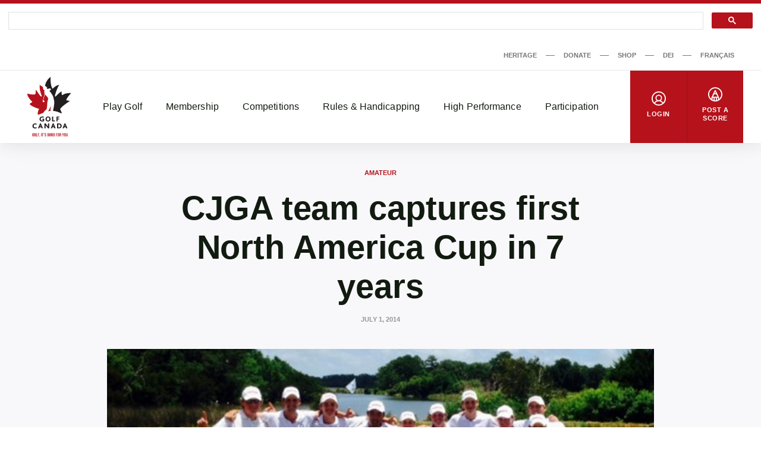

--- FILE ---
content_type: text/html; charset=utf-8
request_url: https://www.google.com/recaptcha/api2/aframe
body_size: 47
content:
<!DOCTYPE HTML><html><head><meta http-equiv="content-type" content="text/html; charset=UTF-8"></head><body><script nonce="6HD0TG994KzXddw8Z8hbEQ">/** Anti-fraud and anti-abuse applications only. See google.com/recaptcha */ try{var clients={'sodar':'https://pagead2.googlesyndication.com/pagead/sodar?'};window.addEventListener("message",function(a){try{if(a.source===window.parent){var b=JSON.parse(a.data);var c=clients[b['id']];if(c){var d=document.createElement('img');d.src=c+b['params']+'&rc='+(localStorage.getItem("rc::a")?sessionStorage.getItem("rc::b"):"");window.document.body.appendChild(d);sessionStorage.setItem("rc::e",parseInt(sessionStorage.getItem("rc::e")||0)+1);localStorage.setItem("rc::h",'1768960537710');}}}catch(b){}});window.parent.postMessage("_grecaptcha_ready", "*");}catch(b){}</script></body></html>